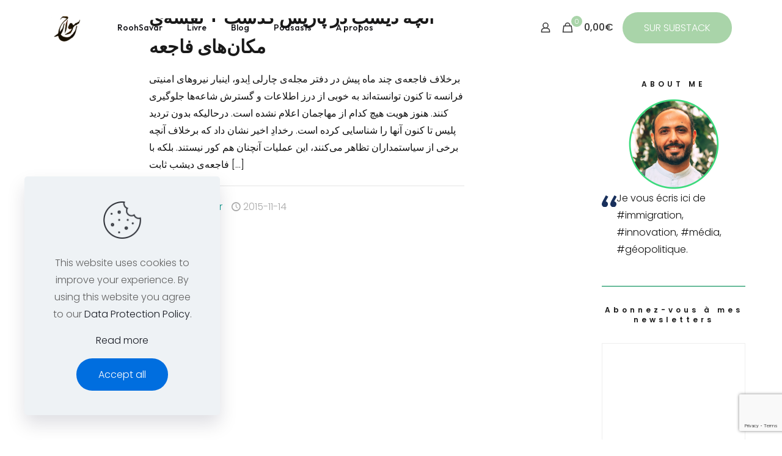

--- FILE ---
content_type: text/html; charset=utf-8
request_url: https://www.google.com/recaptcha/api2/anchor?ar=1&k=6Ld0mv0bAAAAANJsA3k-Qk1PFyHo744myg44Mqe7&co=aHR0cHM6Ly93d3cucm9vaHNhdmFyLmNvbTo0NDM.&hl=en&v=PoyoqOPhxBO7pBk68S4YbpHZ&size=invisible&anchor-ms=20000&execute-ms=30000&cb=64x8m21xiidv
body_size: 48799
content:
<!DOCTYPE HTML><html dir="ltr" lang="en"><head><meta http-equiv="Content-Type" content="text/html; charset=UTF-8">
<meta http-equiv="X-UA-Compatible" content="IE=edge">
<title>reCAPTCHA</title>
<style type="text/css">
/* cyrillic-ext */
@font-face {
  font-family: 'Roboto';
  font-style: normal;
  font-weight: 400;
  font-stretch: 100%;
  src: url(//fonts.gstatic.com/s/roboto/v48/KFO7CnqEu92Fr1ME7kSn66aGLdTylUAMa3GUBHMdazTgWw.woff2) format('woff2');
  unicode-range: U+0460-052F, U+1C80-1C8A, U+20B4, U+2DE0-2DFF, U+A640-A69F, U+FE2E-FE2F;
}
/* cyrillic */
@font-face {
  font-family: 'Roboto';
  font-style: normal;
  font-weight: 400;
  font-stretch: 100%;
  src: url(//fonts.gstatic.com/s/roboto/v48/KFO7CnqEu92Fr1ME7kSn66aGLdTylUAMa3iUBHMdazTgWw.woff2) format('woff2');
  unicode-range: U+0301, U+0400-045F, U+0490-0491, U+04B0-04B1, U+2116;
}
/* greek-ext */
@font-face {
  font-family: 'Roboto';
  font-style: normal;
  font-weight: 400;
  font-stretch: 100%;
  src: url(//fonts.gstatic.com/s/roboto/v48/KFO7CnqEu92Fr1ME7kSn66aGLdTylUAMa3CUBHMdazTgWw.woff2) format('woff2');
  unicode-range: U+1F00-1FFF;
}
/* greek */
@font-face {
  font-family: 'Roboto';
  font-style: normal;
  font-weight: 400;
  font-stretch: 100%;
  src: url(//fonts.gstatic.com/s/roboto/v48/KFO7CnqEu92Fr1ME7kSn66aGLdTylUAMa3-UBHMdazTgWw.woff2) format('woff2');
  unicode-range: U+0370-0377, U+037A-037F, U+0384-038A, U+038C, U+038E-03A1, U+03A3-03FF;
}
/* math */
@font-face {
  font-family: 'Roboto';
  font-style: normal;
  font-weight: 400;
  font-stretch: 100%;
  src: url(//fonts.gstatic.com/s/roboto/v48/KFO7CnqEu92Fr1ME7kSn66aGLdTylUAMawCUBHMdazTgWw.woff2) format('woff2');
  unicode-range: U+0302-0303, U+0305, U+0307-0308, U+0310, U+0312, U+0315, U+031A, U+0326-0327, U+032C, U+032F-0330, U+0332-0333, U+0338, U+033A, U+0346, U+034D, U+0391-03A1, U+03A3-03A9, U+03B1-03C9, U+03D1, U+03D5-03D6, U+03F0-03F1, U+03F4-03F5, U+2016-2017, U+2034-2038, U+203C, U+2040, U+2043, U+2047, U+2050, U+2057, U+205F, U+2070-2071, U+2074-208E, U+2090-209C, U+20D0-20DC, U+20E1, U+20E5-20EF, U+2100-2112, U+2114-2115, U+2117-2121, U+2123-214F, U+2190, U+2192, U+2194-21AE, U+21B0-21E5, U+21F1-21F2, U+21F4-2211, U+2213-2214, U+2216-22FF, U+2308-230B, U+2310, U+2319, U+231C-2321, U+2336-237A, U+237C, U+2395, U+239B-23B7, U+23D0, U+23DC-23E1, U+2474-2475, U+25AF, U+25B3, U+25B7, U+25BD, U+25C1, U+25CA, U+25CC, U+25FB, U+266D-266F, U+27C0-27FF, U+2900-2AFF, U+2B0E-2B11, U+2B30-2B4C, U+2BFE, U+3030, U+FF5B, U+FF5D, U+1D400-1D7FF, U+1EE00-1EEFF;
}
/* symbols */
@font-face {
  font-family: 'Roboto';
  font-style: normal;
  font-weight: 400;
  font-stretch: 100%;
  src: url(//fonts.gstatic.com/s/roboto/v48/KFO7CnqEu92Fr1ME7kSn66aGLdTylUAMaxKUBHMdazTgWw.woff2) format('woff2');
  unicode-range: U+0001-000C, U+000E-001F, U+007F-009F, U+20DD-20E0, U+20E2-20E4, U+2150-218F, U+2190, U+2192, U+2194-2199, U+21AF, U+21E6-21F0, U+21F3, U+2218-2219, U+2299, U+22C4-22C6, U+2300-243F, U+2440-244A, U+2460-24FF, U+25A0-27BF, U+2800-28FF, U+2921-2922, U+2981, U+29BF, U+29EB, U+2B00-2BFF, U+4DC0-4DFF, U+FFF9-FFFB, U+10140-1018E, U+10190-1019C, U+101A0, U+101D0-101FD, U+102E0-102FB, U+10E60-10E7E, U+1D2C0-1D2D3, U+1D2E0-1D37F, U+1F000-1F0FF, U+1F100-1F1AD, U+1F1E6-1F1FF, U+1F30D-1F30F, U+1F315, U+1F31C, U+1F31E, U+1F320-1F32C, U+1F336, U+1F378, U+1F37D, U+1F382, U+1F393-1F39F, U+1F3A7-1F3A8, U+1F3AC-1F3AF, U+1F3C2, U+1F3C4-1F3C6, U+1F3CA-1F3CE, U+1F3D4-1F3E0, U+1F3ED, U+1F3F1-1F3F3, U+1F3F5-1F3F7, U+1F408, U+1F415, U+1F41F, U+1F426, U+1F43F, U+1F441-1F442, U+1F444, U+1F446-1F449, U+1F44C-1F44E, U+1F453, U+1F46A, U+1F47D, U+1F4A3, U+1F4B0, U+1F4B3, U+1F4B9, U+1F4BB, U+1F4BF, U+1F4C8-1F4CB, U+1F4D6, U+1F4DA, U+1F4DF, U+1F4E3-1F4E6, U+1F4EA-1F4ED, U+1F4F7, U+1F4F9-1F4FB, U+1F4FD-1F4FE, U+1F503, U+1F507-1F50B, U+1F50D, U+1F512-1F513, U+1F53E-1F54A, U+1F54F-1F5FA, U+1F610, U+1F650-1F67F, U+1F687, U+1F68D, U+1F691, U+1F694, U+1F698, U+1F6AD, U+1F6B2, U+1F6B9-1F6BA, U+1F6BC, U+1F6C6-1F6CF, U+1F6D3-1F6D7, U+1F6E0-1F6EA, U+1F6F0-1F6F3, U+1F6F7-1F6FC, U+1F700-1F7FF, U+1F800-1F80B, U+1F810-1F847, U+1F850-1F859, U+1F860-1F887, U+1F890-1F8AD, U+1F8B0-1F8BB, U+1F8C0-1F8C1, U+1F900-1F90B, U+1F93B, U+1F946, U+1F984, U+1F996, U+1F9E9, U+1FA00-1FA6F, U+1FA70-1FA7C, U+1FA80-1FA89, U+1FA8F-1FAC6, U+1FACE-1FADC, U+1FADF-1FAE9, U+1FAF0-1FAF8, U+1FB00-1FBFF;
}
/* vietnamese */
@font-face {
  font-family: 'Roboto';
  font-style: normal;
  font-weight: 400;
  font-stretch: 100%;
  src: url(//fonts.gstatic.com/s/roboto/v48/KFO7CnqEu92Fr1ME7kSn66aGLdTylUAMa3OUBHMdazTgWw.woff2) format('woff2');
  unicode-range: U+0102-0103, U+0110-0111, U+0128-0129, U+0168-0169, U+01A0-01A1, U+01AF-01B0, U+0300-0301, U+0303-0304, U+0308-0309, U+0323, U+0329, U+1EA0-1EF9, U+20AB;
}
/* latin-ext */
@font-face {
  font-family: 'Roboto';
  font-style: normal;
  font-weight: 400;
  font-stretch: 100%;
  src: url(//fonts.gstatic.com/s/roboto/v48/KFO7CnqEu92Fr1ME7kSn66aGLdTylUAMa3KUBHMdazTgWw.woff2) format('woff2');
  unicode-range: U+0100-02BA, U+02BD-02C5, U+02C7-02CC, U+02CE-02D7, U+02DD-02FF, U+0304, U+0308, U+0329, U+1D00-1DBF, U+1E00-1E9F, U+1EF2-1EFF, U+2020, U+20A0-20AB, U+20AD-20C0, U+2113, U+2C60-2C7F, U+A720-A7FF;
}
/* latin */
@font-face {
  font-family: 'Roboto';
  font-style: normal;
  font-weight: 400;
  font-stretch: 100%;
  src: url(//fonts.gstatic.com/s/roboto/v48/KFO7CnqEu92Fr1ME7kSn66aGLdTylUAMa3yUBHMdazQ.woff2) format('woff2');
  unicode-range: U+0000-00FF, U+0131, U+0152-0153, U+02BB-02BC, U+02C6, U+02DA, U+02DC, U+0304, U+0308, U+0329, U+2000-206F, U+20AC, U+2122, U+2191, U+2193, U+2212, U+2215, U+FEFF, U+FFFD;
}
/* cyrillic-ext */
@font-face {
  font-family: 'Roboto';
  font-style: normal;
  font-weight: 500;
  font-stretch: 100%;
  src: url(//fonts.gstatic.com/s/roboto/v48/KFO7CnqEu92Fr1ME7kSn66aGLdTylUAMa3GUBHMdazTgWw.woff2) format('woff2');
  unicode-range: U+0460-052F, U+1C80-1C8A, U+20B4, U+2DE0-2DFF, U+A640-A69F, U+FE2E-FE2F;
}
/* cyrillic */
@font-face {
  font-family: 'Roboto';
  font-style: normal;
  font-weight: 500;
  font-stretch: 100%;
  src: url(//fonts.gstatic.com/s/roboto/v48/KFO7CnqEu92Fr1ME7kSn66aGLdTylUAMa3iUBHMdazTgWw.woff2) format('woff2');
  unicode-range: U+0301, U+0400-045F, U+0490-0491, U+04B0-04B1, U+2116;
}
/* greek-ext */
@font-face {
  font-family: 'Roboto';
  font-style: normal;
  font-weight: 500;
  font-stretch: 100%;
  src: url(//fonts.gstatic.com/s/roboto/v48/KFO7CnqEu92Fr1ME7kSn66aGLdTylUAMa3CUBHMdazTgWw.woff2) format('woff2');
  unicode-range: U+1F00-1FFF;
}
/* greek */
@font-face {
  font-family: 'Roboto';
  font-style: normal;
  font-weight: 500;
  font-stretch: 100%;
  src: url(//fonts.gstatic.com/s/roboto/v48/KFO7CnqEu92Fr1ME7kSn66aGLdTylUAMa3-UBHMdazTgWw.woff2) format('woff2');
  unicode-range: U+0370-0377, U+037A-037F, U+0384-038A, U+038C, U+038E-03A1, U+03A3-03FF;
}
/* math */
@font-face {
  font-family: 'Roboto';
  font-style: normal;
  font-weight: 500;
  font-stretch: 100%;
  src: url(//fonts.gstatic.com/s/roboto/v48/KFO7CnqEu92Fr1ME7kSn66aGLdTylUAMawCUBHMdazTgWw.woff2) format('woff2');
  unicode-range: U+0302-0303, U+0305, U+0307-0308, U+0310, U+0312, U+0315, U+031A, U+0326-0327, U+032C, U+032F-0330, U+0332-0333, U+0338, U+033A, U+0346, U+034D, U+0391-03A1, U+03A3-03A9, U+03B1-03C9, U+03D1, U+03D5-03D6, U+03F0-03F1, U+03F4-03F5, U+2016-2017, U+2034-2038, U+203C, U+2040, U+2043, U+2047, U+2050, U+2057, U+205F, U+2070-2071, U+2074-208E, U+2090-209C, U+20D0-20DC, U+20E1, U+20E5-20EF, U+2100-2112, U+2114-2115, U+2117-2121, U+2123-214F, U+2190, U+2192, U+2194-21AE, U+21B0-21E5, U+21F1-21F2, U+21F4-2211, U+2213-2214, U+2216-22FF, U+2308-230B, U+2310, U+2319, U+231C-2321, U+2336-237A, U+237C, U+2395, U+239B-23B7, U+23D0, U+23DC-23E1, U+2474-2475, U+25AF, U+25B3, U+25B7, U+25BD, U+25C1, U+25CA, U+25CC, U+25FB, U+266D-266F, U+27C0-27FF, U+2900-2AFF, U+2B0E-2B11, U+2B30-2B4C, U+2BFE, U+3030, U+FF5B, U+FF5D, U+1D400-1D7FF, U+1EE00-1EEFF;
}
/* symbols */
@font-face {
  font-family: 'Roboto';
  font-style: normal;
  font-weight: 500;
  font-stretch: 100%;
  src: url(//fonts.gstatic.com/s/roboto/v48/KFO7CnqEu92Fr1ME7kSn66aGLdTylUAMaxKUBHMdazTgWw.woff2) format('woff2');
  unicode-range: U+0001-000C, U+000E-001F, U+007F-009F, U+20DD-20E0, U+20E2-20E4, U+2150-218F, U+2190, U+2192, U+2194-2199, U+21AF, U+21E6-21F0, U+21F3, U+2218-2219, U+2299, U+22C4-22C6, U+2300-243F, U+2440-244A, U+2460-24FF, U+25A0-27BF, U+2800-28FF, U+2921-2922, U+2981, U+29BF, U+29EB, U+2B00-2BFF, U+4DC0-4DFF, U+FFF9-FFFB, U+10140-1018E, U+10190-1019C, U+101A0, U+101D0-101FD, U+102E0-102FB, U+10E60-10E7E, U+1D2C0-1D2D3, U+1D2E0-1D37F, U+1F000-1F0FF, U+1F100-1F1AD, U+1F1E6-1F1FF, U+1F30D-1F30F, U+1F315, U+1F31C, U+1F31E, U+1F320-1F32C, U+1F336, U+1F378, U+1F37D, U+1F382, U+1F393-1F39F, U+1F3A7-1F3A8, U+1F3AC-1F3AF, U+1F3C2, U+1F3C4-1F3C6, U+1F3CA-1F3CE, U+1F3D4-1F3E0, U+1F3ED, U+1F3F1-1F3F3, U+1F3F5-1F3F7, U+1F408, U+1F415, U+1F41F, U+1F426, U+1F43F, U+1F441-1F442, U+1F444, U+1F446-1F449, U+1F44C-1F44E, U+1F453, U+1F46A, U+1F47D, U+1F4A3, U+1F4B0, U+1F4B3, U+1F4B9, U+1F4BB, U+1F4BF, U+1F4C8-1F4CB, U+1F4D6, U+1F4DA, U+1F4DF, U+1F4E3-1F4E6, U+1F4EA-1F4ED, U+1F4F7, U+1F4F9-1F4FB, U+1F4FD-1F4FE, U+1F503, U+1F507-1F50B, U+1F50D, U+1F512-1F513, U+1F53E-1F54A, U+1F54F-1F5FA, U+1F610, U+1F650-1F67F, U+1F687, U+1F68D, U+1F691, U+1F694, U+1F698, U+1F6AD, U+1F6B2, U+1F6B9-1F6BA, U+1F6BC, U+1F6C6-1F6CF, U+1F6D3-1F6D7, U+1F6E0-1F6EA, U+1F6F0-1F6F3, U+1F6F7-1F6FC, U+1F700-1F7FF, U+1F800-1F80B, U+1F810-1F847, U+1F850-1F859, U+1F860-1F887, U+1F890-1F8AD, U+1F8B0-1F8BB, U+1F8C0-1F8C1, U+1F900-1F90B, U+1F93B, U+1F946, U+1F984, U+1F996, U+1F9E9, U+1FA00-1FA6F, U+1FA70-1FA7C, U+1FA80-1FA89, U+1FA8F-1FAC6, U+1FACE-1FADC, U+1FADF-1FAE9, U+1FAF0-1FAF8, U+1FB00-1FBFF;
}
/* vietnamese */
@font-face {
  font-family: 'Roboto';
  font-style: normal;
  font-weight: 500;
  font-stretch: 100%;
  src: url(//fonts.gstatic.com/s/roboto/v48/KFO7CnqEu92Fr1ME7kSn66aGLdTylUAMa3OUBHMdazTgWw.woff2) format('woff2');
  unicode-range: U+0102-0103, U+0110-0111, U+0128-0129, U+0168-0169, U+01A0-01A1, U+01AF-01B0, U+0300-0301, U+0303-0304, U+0308-0309, U+0323, U+0329, U+1EA0-1EF9, U+20AB;
}
/* latin-ext */
@font-face {
  font-family: 'Roboto';
  font-style: normal;
  font-weight: 500;
  font-stretch: 100%;
  src: url(//fonts.gstatic.com/s/roboto/v48/KFO7CnqEu92Fr1ME7kSn66aGLdTylUAMa3KUBHMdazTgWw.woff2) format('woff2');
  unicode-range: U+0100-02BA, U+02BD-02C5, U+02C7-02CC, U+02CE-02D7, U+02DD-02FF, U+0304, U+0308, U+0329, U+1D00-1DBF, U+1E00-1E9F, U+1EF2-1EFF, U+2020, U+20A0-20AB, U+20AD-20C0, U+2113, U+2C60-2C7F, U+A720-A7FF;
}
/* latin */
@font-face {
  font-family: 'Roboto';
  font-style: normal;
  font-weight: 500;
  font-stretch: 100%;
  src: url(//fonts.gstatic.com/s/roboto/v48/KFO7CnqEu92Fr1ME7kSn66aGLdTylUAMa3yUBHMdazQ.woff2) format('woff2');
  unicode-range: U+0000-00FF, U+0131, U+0152-0153, U+02BB-02BC, U+02C6, U+02DA, U+02DC, U+0304, U+0308, U+0329, U+2000-206F, U+20AC, U+2122, U+2191, U+2193, U+2212, U+2215, U+FEFF, U+FFFD;
}
/* cyrillic-ext */
@font-face {
  font-family: 'Roboto';
  font-style: normal;
  font-weight: 900;
  font-stretch: 100%;
  src: url(//fonts.gstatic.com/s/roboto/v48/KFO7CnqEu92Fr1ME7kSn66aGLdTylUAMa3GUBHMdazTgWw.woff2) format('woff2');
  unicode-range: U+0460-052F, U+1C80-1C8A, U+20B4, U+2DE0-2DFF, U+A640-A69F, U+FE2E-FE2F;
}
/* cyrillic */
@font-face {
  font-family: 'Roboto';
  font-style: normal;
  font-weight: 900;
  font-stretch: 100%;
  src: url(//fonts.gstatic.com/s/roboto/v48/KFO7CnqEu92Fr1ME7kSn66aGLdTylUAMa3iUBHMdazTgWw.woff2) format('woff2');
  unicode-range: U+0301, U+0400-045F, U+0490-0491, U+04B0-04B1, U+2116;
}
/* greek-ext */
@font-face {
  font-family: 'Roboto';
  font-style: normal;
  font-weight: 900;
  font-stretch: 100%;
  src: url(//fonts.gstatic.com/s/roboto/v48/KFO7CnqEu92Fr1ME7kSn66aGLdTylUAMa3CUBHMdazTgWw.woff2) format('woff2');
  unicode-range: U+1F00-1FFF;
}
/* greek */
@font-face {
  font-family: 'Roboto';
  font-style: normal;
  font-weight: 900;
  font-stretch: 100%;
  src: url(//fonts.gstatic.com/s/roboto/v48/KFO7CnqEu92Fr1ME7kSn66aGLdTylUAMa3-UBHMdazTgWw.woff2) format('woff2');
  unicode-range: U+0370-0377, U+037A-037F, U+0384-038A, U+038C, U+038E-03A1, U+03A3-03FF;
}
/* math */
@font-face {
  font-family: 'Roboto';
  font-style: normal;
  font-weight: 900;
  font-stretch: 100%;
  src: url(//fonts.gstatic.com/s/roboto/v48/KFO7CnqEu92Fr1ME7kSn66aGLdTylUAMawCUBHMdazTgWw.woff2) format('woff2');
  unicode-range: U+0302-0303, U+0305, U+0307-0308, U+0310, U+0312, U+0315, U+031A, U+0326-0327, U+032C, U+032F-0330, U+0332-0333, U+0338, U+033A, U+0346, U+034D, U+0391-03A1, U+03A3-03A9, U+03B1-03C9, U+03D1, U+03D5-03D6, U+03F0-03F1, U+03F4-03F5, U+2016-2017, U+2034-2038, U+203C, U+2040, U+2043, U+2047, U+2050, U+2057, U+205F, U+2070-2071, U+2074-208E, U+2090-209C, U+20D0-20DC, U+20E1, U+20E5-20EF, U+2100-2112, U+2114-2115, U+2117-2121, U+2123-214F, U+2190, U+2192, U+2194-21AE, U+21B0-21E5, U+21F1-21F2, U+21F4-2211, U+2213-2214, U+2216-22FF, U+2308-230B, U+2310, U+2319, U+231C-2321, U+2336-237A, U+237C, U+2395, U+239B-23B7, U+23D0, U+23DC-23E1, U+2474-2475, U+25AF, U+25B3, U+25B7, U+25BD, U+25C1, U+25CA, U+25CC, U+25FB, U+266D-266F, U+27C0-27FF, U+2900-2AFF, U+2B0E-2B11, U+2B30-2B4C, U+2BFE, U+3030, U+FF5B, U+FF5D, U+1D400-1D7FF, U+1EE00-1EEFF;
}
/* symbols */
@font-face {
  font-family: 'Roboto';
  font-style: normal;
  font-weight: 900;
  font-stretch: 100%;
  src: url(//fonts.gstatic.com/s/roboto/v48/KFO7CnqEu92Fr1ME7kSn66aGLdTylUAMaxKUBHMdazTgWw.woff2) format('woff2');
  unicode-range: U+0001-000C, U+000E-001F, U+007F-009F, U+20DD-20E0, U+20E2-20E4, U+2150-218F, U+2190, U+2192, U+2194-2199, U+21AF, U+21E6-21F0, U+21F3, U+2218-2219, U+2299, U+22C4-22C6, U+2300-243F, U+2440-244A, U+2460-24FF, U+25A0-27BF, U+2800-28FF, U+2921-2922, U+2981, U+29BF, U+29EB, U+2B00-2BFF, U+4DC0-4DFF, U+FFF9-FFFB, U+10140-1018E, U+10190-1019C, U+101A0, U+101D0-101FD, U+102E0-102FB, U+10E60-10E7E, U+1D2C0-1D2D3, U+1D2E0-1D37F, U+1F000-1F0FF, U+1F100-1F1AD, U+1F1E6-1F1FF, U+1F30D-1F30F, U+1F315, U+1F31C, U+1F31E, U+1F320-1F32C, U+1F336, U+1F378, U+1F37D, U+1F382, U+1F393-1F39F, U+1F3A7-1F3A8, U+1F3AC-1F3AF, U+1F3C2, U+1F3C4-1F3C6, U+1F3CA-1F3CE, U+1F3D4-1F3E0, U+1F3ED, U+1F3F1-1F3F3, U+1F3F5-1F3F7, U+1F408, U+1F415, U+1F41F, U+1F426, U+1F43F, U+1F441-1F442, U+1F444, U+1F446-1F449, U+1F44C-1F44E, U+1F453, U+1F46A, U+1F47D, U+1F4A3, U+1F4B0, U+1F4B3, U+1F4B9, U+1F4BB, U+1F4BF, U+1F4C8-1F4CB, U+1F4D6, U+1F4DA, U+1F4DF, U+1F4E3-1F4E6, U+1F4EA-1F4ED, U+1F4F7, U+1F4F9-1F4FB, U+1F4FD-1F4FE, U+1F503, U+1F507-1F50B, U+1F50D, U+1F512-1F513, U+1F53E-1F54A, U+1F54F-1F5FA, U+1F610, U+1F650-1F67F, U+1F687, U+1F68D, U+1F691, U+1F694, U+1F698, U+1F6AD, U+1F6B2, U+1F6B9-1F6BA, U+1F6BC, U+1F6C6-1F6CF, U+1F6D3-1F6D7, U+1F6E0-1F6EA, U+1F6F0-1F6F3, U+1F6F7-1F6FC, U+1F700-1F7FF, U+1F800-1F80B, U+1F810-1F847, U+1F850-1F859, U+1F860-1F887, U+1F890-1F8AD, U+1F8B0-1F8BB, U+1F8C0-1F8C1, U+1F900-1F90B, U+1F93B, U+1F946, U+1F984, U+1F996, U+1F9E9, U+1FA00-1FA6F, U+1FA70-1FA7C, U+1FA80-1FA89, U+1FA8F-1FAC6, U+1FACE-1FADC, U+1FADF-1FAE9, U+1FAF0-1FAF8, U+1FB00-1FBFF;
}
/* vietnamese */
@font-face {
  font-family: 'Roboto';
  font-style: normal;
  font-weight: 900;
  font-stretch: 100%;
  src: url(//fonts.gstatic.com/s/roboto/v48/KFO7CnqEu92Fr1ME7kSn66aGLdTylUAMa3OUBHMdazTgWw.woff2) format('woff2');
  unicode-range: U+0102-0103, U+0110-0111, U+0128-0129, U+0168-0169, U+01A0-01A1, U+01AF-01B0, U+0300-0301, U+0303-0304, U+0308-0309, U+0323, U+0329, U+1EA0-1EF9, U+20AB;
}
/* latin-ext */
@font-face {
  font-family: 'Roboto';
  font-style: normal;
  font-weight: 900;
  font-stretch: 100%;
  src: url(//fonts.gstatic.com/s/roboto/v48/KFO7CnqEu92Fr1ME7kSn66aGLdTylUAMa3KUBHMdazTgWw.woff2) format('woff2');
  unicode-range: U+0100-02BA, U+02BD-02C5, U+02C7-02CC, U+02CE-02D7, U+02DD-02FF, U+0304, U+0308, U+0329, U+1D00-1DBF, U+1E00-1E9F, U+1EF2-1EFF, U+2020, U+20A0-20AB, U+20AD-20C0, U+2113, U+2C60-2C7F, U+A720-A7FF;
}
/* latin */
@font-face {
  font-family: 'Roboto';
  font-style: normal;
  font-weight: 900;
  font-stretch: 100%;
  src: url(//fonts.gstatic.com/s/roboto/v48/KFO7CnqEu92Fr1ME7kSn66aGLdTylUAMa3yUBHMdazQ.woff2) format('woff2');
  unicode-range: U+0000-00FF, U+0131, U+0152-0153, U+02BB-02BC, U+02C6, U+02DA, U+02DC, U+0304, U+0308, U+0329, U+2000-206F, U+20AC, U+2122, U+2191, U+2193, U+2212, U+2215, U+FEFF, U+FFFD;
}

</style>
<link rel="stylesheet" type="text/css" href="https://www.gstatic.com/recaptcha/releases/PoyoqOPhxBO7pBk68S4YbpHZ/styles__ltr.css">
<script nonce="UfgX-kizJSgP9TPcXcxCEA" type="text/javascript">window['__recaptcha_api'] = 'https://www.google.com/recaptcha/api2/';</script>
<script type="text/javascript" src="https://www.gstatic.com/recaptcha/releases/PoyoqOPhxBO7pBk68S4YbpHZ/recaptcha__en.js" nonce="UfgX-kizJSgP9TPcXcxCEA">
      
    </script></head>
<body><div id="rc-anchor-alert" class="rc-anchor-alert"></div>
<input type="hidden" id="recaptcha-token" value="[base64]">
<script type="text/javascript" nonce="UfgX-kizJSgP9TPcXcxCEA">
      recaptcha.anchor.Main.init("[\x22ainput\x22,[\x22bgdata\x22,\x22\x22,\[base64]/[base64]/[base64]/KE4oMTI0LHYsdi5HKSxMWihsLHYpKTpOKDEyNCx2LGwpLFYpLHYpLFQpKSxGKDE3MSx2KX0scjc9ZnVuY3Rpb24obCl7cmV0dXJuIGx9LEM9ZnVuY3Rpb24obCxWLHYpe04odixsLFYpLFZbYWtdPTI3OTZ9LG49ZnVuY3Rpb24obCxWKXtWLlg9KChWLlg/[base64]/[base64]/[base64]/[base64]/[base64]/[base64]/[base64]/[base64]/[base64]/[base64]/[base64]\\u003d\x22,\[base64]\\u003d\x22,\x22MTbDv3Ehwq06w5bCtRtQX8KbZQx0woZQLcO7w7QWw5PCgGA1wrTDjcOnBgDDvwnDvHxiwrEHEMKKw48zwr3CscOLw57CuDR/[base64]/CssOBTgLDkSBIBcKrw7nCtRpLVX/[base64]/Di2Aww4pLHSIrUChowrFhw4PCvwLDsxXCp0t3w7A2wpA3w51VX8KoD33DlkjDqcKYwo5HKElowq/[base64]/CusKXw6kNPMOYVVhCfiHDt8OLwrtJM2PCsMKywppAaCNgwo8+LH7DpwHCk1kBw4rDnlfCoMKcIsKKw409w60mRjA+aTV3w5LDig1Bw57CghzCnxpfWzvCl8OGcU7CqMODWMOzwpINwpnCkUxJwoASw5JYw6HCpsOmX3/Ch8KEw4vDhDvDoMOHw4vDgMKOTsKRw7fDpgApOsOBw5ZjFlYPwprDiwTDqTcJAkDClBnCgVhAPsOKNwEywrM/w6tdwqTCqwfDmgHCr8OcaHx0d8O/[base64]/Dp1XDlcOqwrs3w7LDvMKSPcK0B8OaOxHCpxAOw5HCsMOzwqvDjcOeDcO3GAo1woV7N2DDj8OBwp9sw7LDtnfDpzLCpMKNdsObw7Qpw6l8RGTCuUfDqidwLzrCtFXCocK3MQ/DuQNRw43Cm8Oiw5TCs1JNw7xRPmTCqRBzwoDDp8OyBMObTQVrAm/[base64]/DssKWJMOXw6PDo8KxdVbCiMOFw5TDgcKbwqtfJ8OJwqzCtlnDlwvCrMOyw4PDs17DhVA0LGgaw7UqMcOMNMOcwodcwrgDwoHDosOsw5QFw5fDvmkpw5MXYsKALy/DvHsGw7lWwrBqfy/DkDwOwpg5VsOiwqArLcO3wo8hw6RlR8KiRFQxesK6QcKoJ2Qqw7MiRXPDh8OBA8Kqw6vCqBvDgWPCj8KYw4/Dhl91MsOYw4rDrsOjUsOIwotTwrjDrcKTbsOJXcOdw4LDsMOoNGo8wqcqC8KyHsK0w5XDgcK6GBJ2VcKHRcOow4wSw6/DgsKhIsKuasK5QkXDvMK0wpR2VsKAIRBiDMOKw4V4wqwuXcO+OsOywqh4wqgEw7TCjcOwfQrDrMOzwpE/DDrDksOSMMOiZ3PCi0/CsMObbG0sNMKWLMKALAg1YMO7BcOQEcKUIsODFyJEHUkBXcOTHSQ+fTXConk2w598VVpYW8OiHkbCoWsAw41Lw4ICcGhhwp3Cu8KQbDNFwq19woh3w6bDrGTDgV3DncOfXQzCuzjClMOGK8O/w65MX8O2BT/[base64]/CpTDDmT/DvRcqLEkxXHB9w4MUwozDmhPDvcKKD10CZ3zDgsOrw7Yqw4JuTwbCv8OewpzDk8KFw6DChTfDgsOMw6w4wrzDgsKDw4hTJQvDr8KhasKdHcKjdsKCDMKSW8KcaRl1eh3CkmXCosO3akrCkcKkw5DCsMOzw7rCpT/CvSM8w4XCgFo1cA/DvzgQw7bCuG7Duy8GYirCmQNTJ8KRw4kZf3jCjcOwEMO8wrTDi8KEwp/CvsOLwow0wqt7w4rCkwsoOUUOBMK/woZIw5lrwq81w6rCk8KIAsKIC8OAUUBCWm8CwpB2MMKLIsOKUcO/w7l1w4Zqw5XClwtJfsO6w6PCl8O3wpgtwo3ClGzDpMOMQMKxIl0lc2bChsOdw5rDs8Kdwo7CiSHDhUwywpRcd8KOwrbDghbCosKSTsKheybDh8O6Jxhdwq7DmsOyWUHDgDkGwoHDqVIKI31UI2Bfw6dTZz4bwqrCpCwTc0nDuwnCqsKhwrQxw6/[base64]/[base64]/[base64]/Drn3CoXbDo8OQMTrCjsKHV2nDlsOAEsKcacKaLMO7wobDmhTDqMO0wo8PHMK8KsOmOlsQVsOgw4DCkMKcw54ZwqXDlTzCgsObGAzDhsK2V21hwpTDocK8wqYWwrjCtC/CpMO6wr9FwofCkcKBKMOdw78adgQlM3PDjMKFNsKPwpjCkl3Dr8Kgwq/CtcKVwozDqxJ5OwDCllXCj1EiWTlNwqxwXsK3FQpNw43CpD/DknnCvcKhCMKuwrQSZcO/wrTDo37CvhFdw73Co8K7JVE1wonDsU5CW8O3LW7DicORBcOiwr0fwpcywowRw6rDizjDnsKZwrE2wo3Cl8KUw7oJXivCvnvChsOlw6RYwqnCtmfCmMKEwqPCuz1DRMKSwo1cw5Maw7ZKWlPDp31IcjnChMOGwqvCoEd/wqgYw58XwqrCpMKlScKWI3XDvcO1w7XDscO2K8KYbxjDhTB1OMKGLiVgw6HDhlTDlMO8wp5sIioew6wlwrHCkMOCwpzDqMKpw6oLAcOdwotmwprDtsO8OMK/[base64]/[base64]/Cs3Q5IMOOaMOMXg/ChEXChz9ndicVwokdw6MMwopcwrxtw4bChcK0fcKdwoDCnzxcwr80wr/DmgluwpNgw6rCqMKqBhrCn0NEfcOVwqZfw7sqw7LCsGHDt8KDw6sfOx1/[base64]/ClsOHwoXDl8KEwo/DogDDmcK8w6HCnWAqGE0QZQRyTMKDAUw4RShmbiDCtTfDjGpxw4nDjS0BJ8Ogw7AywrzCtTXCmRfCtsKvwqY4MncWEMKLdxbCmcOwGQLDm8KEwotOwrQiHcO2w5A7UMOyaAtOQcOGwrjDiz95w7PChhfDv0/CnHLDgMOlwr57w4/CjSnDiwJ/w4AawqzDpMOiwqktLH7DjMKGeRFoTWNrwp5oI1vCk8O/fsK5P3xDwohFwqxcOMKYV8Ozw7fDgsKHw63DijM5UcK6AnvChk4KCRctwotgBUwRUMKqH0xraGhuUG1eSC4XMcOQA1txwobCvVLDusK4w5k2w5DDgkXDuHJ5V8KAw7/[base64]/JcOuOh1ML8OvwpPCrBtQw6bDj2YSwpBcw4DCtGBrasKHGcOLTsOJZ8Olw7YECsKAPS/DrsONbsKzw5EeSU3DicKfw77DoyXDqWUEbX1hGXMLw4/[base64]/CpWYfw6IqScO2M03Cq1HDuxbCjcKtN8OTwqp8VcOdMsOiAcOYCsK7QFrCnjBfTcKBR8KmVz8FwozDscOwwoI2DcKgbFnDtMOKw6/CvQEqYsOnw7dcwqAAw4TClUkmTMKfwqNmP8OewosOCBx2w4vChsKdEcKFwp3DisKsJ8KPHCHDsMOYwrJuwrLDuMKCwoLDk8K/Y8OnFgQZw7JKY8KUO8OSRT8qwqFyGR3DvWQEFWZ4w6jCscKVw6dnw6/Dk8KgQjzCmX/CkcOMN8Kuw4LClDTDlMOuOMOtCMKJVFd/w6wLG8KMJsO9GsKdw5LDmgPDjMKRwpk0DsOiEVzDo15/wpUORMOLIyFfUMKMwrp/fnXCj1PDvnrChwHCt2pow6wkw67DnAPCpg8nwol4w7/CmRvCrsO5eVLCggnDjsO7wpDDk8ONM33CkMK2w4Ewwp3Do8KXw7vDgxJxHCosw5tWw6ECASPCqRorw4TCn8OyDR5eGMKxworChVcSwrhQc8OowrwSY2jCkE7DgcOoZMK5TgoqFMKSwqwJwqfCgSBEJGQWPmQ8wo/DvwhlwoY7woceD1fDvsOJwqXCrwcZb8KvEsKgwpsxPHxwwpUWBsOfTcKzfClUPzTDlcKBwozCv8KmUMOhw4HCpy4Fwp/DrcKHSMKAwrFkwofDgAELwp3CqsOeYcO5B8KkwpLCm8KpIMOHwq5tw6fDt8KJQSo6wpXCmCVCw5NcLUAcwqrDkgnCglzDhcOzWx3DnMO+e1xlUz0swrUYK0MOXsOzdGp9KV87L01EOMOQPcOoKcKsEMK2w7oXQcOGBcOPfEbDk8OxVhDChB/[base64]/DsHvDmhNWw5MZJMKqwqxmElwQw6DCtVNpTRbDuQLClMKrV3t9w7XClgXCgy8vw7Vbw5TCi8OQw6M7TMK5OcOCRsKfwrtwwqzCj0VNPcKkOMO/w53CgMKgw5TDrcK3fsK1w6zCvsODw5bCoMKIw6YAwqx1TiRrOsKjw5nCgcOdBVRGOGoFw44NATjCrcO7JcOUw4DCqMOMw6HDoMOGJ8OLOSLDkMKjOcOPTQLDgMKywowkw4rDvsOSwrXDoyrDjy/Dl8KrbH3DgmbDqgwmwpfCtMK2wr86wpjDjcKUU8Ohw77Ct8Ksw6lkVsO0w6jDryHDtXDDmgzDgRbDnsOqUMKXwp/Dp8OswqLDg8O8w4jDqGnCvsO8LcOKLTnCk8O0HMK7w4kFGFpUFsKjfMKkaQcqWVvDpMK2wqvCucOTwqETwpwaIgzChWLDkE7CqcOqwprDpQ5Kw5d8CGZqw7nCsSnCqz89J3LDgUZmw6/[base64]/Qh3Dh8O7NTLCssKhw4HDoEgEw7nDmXHCk8KkwqrCukfCvREcBkQ0wqfDp1jCg09SWcOPwqkfBAbDmT0naMKlw6zDvEouwoHCksOYRRnCiWDDi8KHSsOsT2LDjMOLOx4OS01dL0tlwqvDsz/[base64]/worDuXnCmDVhWG0sPsKHUsOWwrzDvzp2aFjCusOLIsOpQm5mFyNdw7/CimwnEmgbw6rDgsKfw7x7wqPCoidFb1oqw7vCpXYDwq/Dh8KTw6IOwr9zHW7CmMOgTcOkw50mHsKAw498RQ/DisKKWsONG8KwXznCnkXCuCjDl2HCtMKYDMKZB8OvFgLDszLDv1fDlsO6wp7Ds8KEw74fCsO4w6x0axjDjF3DhVbCiFfDuxA3c0LDrcODw4/Du8KbwrLCmWBtcXPCj1ZdU8Ojw53CkcKPw5/CuVzDrEsjdHYgEV9dWFnDrEbCusKHwrzCrMO7LcOEwq7CvsODY1zCjUnDjW/[base64]/w7VEc0URw4l2fF0Yw6/DiFHDmsOHNsOSHcO5XGY7W15rwoDDjcOmwpRYAMOxw7c0woQyw53Cp8KEEHZtc0XCt8KcwoLCiXjDtcKNSMK/McKZAhjCksOoacO3PsOcZBfDgwg5WVDCt8OiH8O/w7XDgMKSc8OPw4Ygw40ZwqbDqyxlRyPDm3PCuBJOEcOmUcKhSsO2E8KdM8KGwpsiw4DDiQLCk8ORBMOpw6TCqm/CpcOmw5cqQmVTw4Ebwp7DhBrCokvChT43dMKQQsOOw5MDMsKPw6M+Q0DDuzA1wrfCsHTCjUN+Ew/DicOZC8KgJsO8w5ssw5wDe8O6GmxAwovDn8OYw7DCjsKVNG4HG8Omb8Kiw63DkMOXecKUPcKLwppFOcO2ScOleMOPesOgbcOhwqDCkjluwqNVY8K2V1k8JsKjwqDCnwbDsg98w7jCqHTCosOgw7/DnCfDq8O6wobDjsOrfcOdNXHCu8KTNMOuGDJRB11eSljCsUB/[base64]/RUvDnWbCmcK8wrnDh8OuacOCw4DCsMOzNREjdzl1D8KZc8Kdw6vCmD/Dlz03w5fDlsKfw5bCmX/DsHHDnkDCtXHCrHorw4cHwqVSw7VSwpzDvBQcw5QMw57CosOKDMK/w6gLbcK3w7XChDrDgTsCQl5ldMO2YXXCkMKXw4JQdRTCo8KCBsOLJBZSwotkQHdSMB4owopWSH8Ow74gw5t5Y8OAw4k2QsOYwrfCnGV7RcKYwo/ChsOFQ8OHesO+an7DmMK/[base64]/OQ1eTQPClcKSwroGwp3DkMKZwoM4Uzdndmcfw4hieMOYw5QqQMKRRAdUwqLClMOMwobDuAtjw7sGwpzCg03DgTVbd8KXw6DDpsOZwpd+MB/[base64]/JlgcVT7CtCvDsQPDtVzCicOHB8KYwrzCrg7Do3hew7ETXMKgMWPCtcKHw6TCgMKPNcOCXTVYwoxTwqEMw5hvwrghQcKfCBw/DDx5esO+SUHCkMK6w6xfwoHDmCVIw6Iywowjwp9aVldNFEEqCcOAIRXColXDg8OaRko1w7DDtcO/[base64]/CnVLCvztZwoYiw4DCqcOLfMKNAWkDbcOYPcK/wpolw6w8F1nDuQRZEcKnVEbCpTTDv8O1wpwlVcK/[base64]/DiifCtm4gwobDocKBw45FwpjCj8KfIMOiwoNcw6PDgcKJw53Dn8KswprDiUjCsjLDnj1qKcKYKMKeeFZhw5QJw5tnwrnDucOyPE7DiAZIOMKHNCvDqSBWWMONwonCn8OvwrPCk8OfKHLDpsK6w5cVw47Dln3DsTEqwqXDiVs0wrXCrMORWcK7wrjDusKwNgQVwr/ChkQ/FcOUw4wXH8Ofw6k2BlNXe8KWS8O2UnTCpCh3woFhw5rDuMKRwo48S8O4wpnCnsOGwqfDuSrDvkNJwobClMKYwpvDp8OYT8KhwoAlG0VzWMO0w5jCkXgvARDCmcOaREtHwqjDjwN/wrVeZ8KmLMONRMO0VTArE8Ogw47CkFU5w6A8PsKgwoQ/WHzCqcOiwqHCgcODScOFWU7Doy9swrEQw45SJT7CncKtJcOswoUteMOwdWXCk8OQwpjCuCB9w6paYsK3wpEfXsKdamt7w7MnwpPDksO8wpxnwqUAw6AlQVnDrMK5wq/ChMObwqAjA8Ohw73DmUQmwpHDmMK2wqzDnmUpBsKKwoguKiJbJcKAw4HDtsKiwqxfRQJbwpZGwpTCmVzDniFzbsOew4jCugbCtcKSZMO3aMOFwo5Ow65mHSQYw7vCr3nCr8OgM8KIwrZYw78EJMOiwo0jwrHDrgUBAzIvGVhgw5Qid8Kgw4cww7zDosOfw4Isw7fCvE/Cs8KGworDqzvDiSs6w5ALLGPDnxhCw7HDsVLCghDClcOawoPClMKwBcKbwrhAwqkydV4rQnJdw5xHw7zDnF/DpcOJwrPCk8O/wqfDrcKdTndSIz0CG3dJHifDtMKLwocSw61LY8KyYcOMwoLCqcOkM8OVworCokEmIMOADE/Cj38hw7vCuw3CtmYAFsO3w4Epw4zCoFQ9CB7Dl8KLw7gaCsKUw5/DvsOGCsOlwrsHIDrCsEjDnipiw5bCiUhLRsKLRVXDnzpow4xQT8KkFsKKNMK5WUIbwoE3wotTw5Ynw5tzw7rDjQkFK3giYMKmw75+L8Ohwp7DgMOlEMKNw77DqmVmBMKoQMKcSmLCoXhjwpZpwq7Cp3lBZ0JEw4jCkSMHwopvQMOZK8K9RnstNGNswr7CviN/w7fCvhTCrGvDu8OyWHzCgEgGH8Okw4dLw7ouKsO+F2wmRsOqbMKEw4Jow6csfCAWasOdw4/Ci8OtCcK1Ex3ChMKND8K8wpLDlMO1w7RSw7LDicOmwrlQIGknwqvDusKkHkzCq8K/[base64]/wp47w4PCosO/[base64]/DgQXCsVXCrERNasKVw7TCqSsuw5bDkDRdw4HCpSXCmMOXAH4Aw5nCr8OXw7jCg2vCn8OERcOWUzpUCSEDFsOEw77Dsh5sZTfCqcOLwqLCvMO9VsKPwqADZhHDqMKBejMpw6/CuMO3w7tlw6MEw7LChMOfe0YTM8OlScOow5/ClsOqXMK0w6UnP8K0wq7ClCodWcK5cMKtKcK+McKtATHDrMOJP142Gj5JwrMVRBxXe8KLwoxZYTlOw5hJw4DCgR3DtGVHwpl4UyvCqsKVwoFtCcOpwrouwrXDoH3CtTRjL3LDlcKyM8OKRkjDtnrCtTVswq/DhEFkD8ODwpI5Cm/DgcO+wonCjsOVw5TCj8KpZcKBTMOjDMO/[base64]/RcObJSRdWcK4fAVyNlI/wrdHGMOVw4/CmsOPwpLChFLDtzPDqcOlEcKHZSpLwog9SAt6HsK4w5gFBsOkw6bCsMOhO2QgVcONwqTCvkxSworCnh/Csiskw6JLHSQ+w6bDg05PckzDripxw4/CtTHCkVUUw68sNsO/w4nCtB/DjMONw4IUwpTDt3hFw5cUfMKicMOUX8KNVCvDlyBcD1g7HsOAGXI1w7XCux/Dm8K8w4XCiMKXTSgQw5Vbwr58eGdUw7bDgTDCj8KyMkrCq23CjV/[base64]/GHtbwp4EwoQrwrjDicO6w5DDt3B0w4pQwpfCmyE/EMOwwp5PdMKNEHDCvwjDjkwtesKib23CvhdLGsOzBsKIw4PCjTDCu2chwpUJwo5Nw48xw5HDgMOFw7HDmsKZTDzDnzwKTnt3KxsEwoxvw5kqw4Ycw7YnNDnCuQLCl8KhwoUTw6giw4fChBhAw6/CqwXDq8KJw4HCsnrDghXCtMOtKCMWacOqw4onwofCtcOiwoowwrhjw6geRsO3wrPCqMKlP0HCpMOowp40w4LDtBAIw7vDocKgL2AHAgrDsRdlWMO3bWTDosK+wqrCtC/CpcO2wpPDi8KUwqdPdcKaMsKLXcKawo/DknlCwphywqTCr2cdEsKpacKIITHCvkQ8M8KbwqfDtsOEESgdJE3CsnXClnnCn1chO8O6dcOGemjCtFjCuSXDgV3Di8OwU8O+wr/CocOFwoddEh7DrcO2IMO1wpHCvcKTJMKHcSpdWHTCrMOAP8K1WWYww7Igw6nDiQ5pw4PDssKqw6hiw6UvV2UkABkXwpdhwo3CpEY0XsK1w6fCrTMBDy7DmGhzMsKLccO1KDXDo8O0wrU+CcKFCgFcwrI9w7DDu8O6MibDjWvDnMKVB0Aqw7/CksKdw7nDicODwp7Cv2M0wqrChR7Cs8OKFGFqcicTwr/CjMOqw43CpcOBw6QdSiplf0QOwqDCtUrDiVTCvsO4w5bDm8KrEH3DknfCg8OJw7TDkcKSwrE/ECPCqiUUIhLCmsOZOnvCv3jCgcOnwrPCnlUTRClOw47Dl3/CsitIPUx3w5rDrDdiVzhVDcKDacOuNwvDiMK0f8Orw7c+R2pkwpTCgMObI8KeWiUHR8ORw4fCuy3Cl0oRwrnDncOtwqfCosOTw4fCrcKCwrgjw5/CjsK+LcK4wqrChApww7U+UmnCucKew5jDvcK/KMOQS1HDvcOccRXDq0TDpsKVw7M2DsKtwpvDn1bCgMKkawQAScK/RcOMwofDpsKNwroQworDmm8nw4LDrsKvw59EG8OtfsK9ak/CtMOcFcOkwqIKLFp5ZsKPw7pkwpFjGMKwBcKKw4rCpSnCi8KuF8O4Tn/DjcO4ZMKyEMOkw5R3wqvCjsKBQBouMsOmYRVew4Zow48IQAJHOsOnXQF9eMKeOSPDoVXCo8KqwrBHw53CkMKjw7/CnsK4ZF4dwqtaS8KOASHDtsK+wr80X19/w4PCkiTDrw4oKsOBwr9/wphJTsKNacOSwr7Dk2sZeX5QeSjDs1rCoVDCvcOywovDpcK2B8KqGwhqwqjDvggQBMKUw67CgG46C1zDo1N6wq4tEMK5XW/[base64]/[base64]/DvsKgXCnDncKTMzk7AcK1a8OJwqPDpjfDvcKxw7rDmcOZwpXDqn9hAT8bwqIUVzPDlcKgw6g0w6wkw4s5wpTDrcKrDwwiw6BRw4DCpXnDocKHM8OoLsOpwqHDg8Kfa3UTwrY8a1siBMKYw7vCuT7Dl8KRwp4BWcKyAis3w4/[base64]/Cgx1Pw6fDrkB+THteeMKYw5EdOsKoKsO2LMO2DcO/Vysxwpo4Jx3DnMO+woPDhGHCn347w5B7PcOTDsKaw7PDtkcBc8KLw4HClB11w5zClcOKwrh1w4HDkMK/IA/[base64]/Cr2jCpDNxwpxnwqbCsMO/a2jCjhfCssONC3vCncKXwqhBN8Orw4YjwpwDQxd6dsKLKn/DoMKlw6NPwovDvMKLw5wTBSvDhk/Ck0lqwr8TwrYDKCIHw5tMWyjDmgEuw5vDhMKJWjsLwohow4l1wpzDuhTDmzDCscO5wq7Dq8KYIB8bYMKwwqzCmzfDuilFBsOSB8O0w5QEHsOFwprCkMK8wrDDu8OuDyhFaAHDqELCjsOQwr/[base64]/wol2w4FnwqTDuQjChsKTwrtDwrvConjDk8OMCEAGD1XDvsOGaAMQw7HDhCzCkMORw75pK2ohwrIxIMKiWcOQw5sGwpgKOcKMw7nChcOlJMKawr5uGATDtENCAcKrZh/CvU4iwrzCiW4jw6VGe8K5Zl3CgQrDpMOcRFjDkFYqw6VYTcO8L8Kfc159EA/DpDTCtMK/d1bCvBvDjTtTB8KQw7IlwpDCiMK+VHFAWmJMEcO4w7XCq8O6wprDjAl5w4FRR0vCuMO0V3DDp8OnwoUHDsO7w6/[base64]/[base64]/DmhHDlkV9w6PDl8O4w4TCrMKHEgrCnsKuw4U0GQfCrcKsJxZEcHDDlMK7FxBURsKnJcKAQ8KPw73CpcOlYcOuVcO8wrEIcE7CmcOVwp/ClcOcw7sXwp/Cv21qJMOYIGnClcOuTnNLwrplwoB7D8KTw74gw4NywozCvXrDmMKjfcO1wpdbwpBiw6vCrgYzw6HDon/CiMOBwoBRSSB9wo7DpGRmwo9dTsOAwqzCmH1iw4fDh8KsBMKOPmHDpm7DsiRFwpp0w5cjF8KFA3p7w7vDisOZw5vDjsKjwqbDv8OrdsK1RMOfw6XDqMK1wpnDmcKnBMOjw4ELwqFgWsOXw5TCo8Kvw7fDk8KGwoXClhlDwoHDqWptDjTCiA7CvSQPwpzDlsO/e8KIw6bDkcOVw5RNRkfCjQfDocKpwqzCugA2wr0cRcO1w5LClMKRw6zCg8KkIsObIcKaw5DDk8Orw5TCtjXCjlp6w7/CnQ/CkHRiw5fCsDx1wrjDo39AwrDCqlzDpkbCi8K4WMOsCcO5c8Oqw6k/wqHDm03CscOyw75Uw68KJBEmwrdeC09Yw4wDwr1Pw5kyw5rCocOJbsO9wojDhcKeN8OrOEBSH8KGDTbDjWnDoh/DmMOWIsOKHcOjwpFAw4HCgnXCjcO2wpDDnMOnWmRvwowxwrnDkMOiw786P0UDQMOLUjPCksOcRWvDp8KraMKQUHfDsw8PXMK5w5/CtgjDv8OAZ2ACwoUMwpNBw6QsIXktw7ZDw4TDkTJ6QsOxO8K3wp1bLl59OBXCmw18w4PDsyfDvcOScRzDocKJNsOmw47ClsO5R8OKTsOLI1rDh8OPED0Zw4x8UMOVNMKuworChQsFFA/[base64]/wr/DjMKSBMO1wqV7U8OtXULCgybDoMK0w6jCnCVFOsOlwoQTKF9hdGfDhsKZRn3DvMOwwp5qw6JIaSzCngspwrzDt8KIw67DoMKMw49+d2AtLUV+WRvChcO3WERTw5LCmyPDmWEgwosPwr4gwoHDm8OxwqQaw77CmMKnwrXDjRDDiB7DsTZLwotFPWzCoMO/w4jCt8OAw53ChMOgVsK4ccODw67DpWXCjsKdwr8XwqDCmlNJw5nDnMKeMiEcwozCgSrDryPDhsOVwpnCjVhLwolwwrDCrMOXBcKwNMOMUFsYPhgWL8KRwppOwqkDZG4cdsOmFSEmExfDgANdVMK1MTogW8KYP37DglXDn3pmw7hxwovDlcOAw7REwr/DpToUMEJGwpHCvcKsw53Cpk3DkBjDk8Otw7Zzw6XCmyFuwqfCoyHDscKPw7TDqG8Swrcqw7tow4bDnGnDunLDs1zDq8KSdDTDqMKkwqbCq1sowpk1L8Kvwpl0IcKOacOAw6LCkMKwEi/DscOBw6ZMw6lTw4HCjS1NS3jDqsKAw77Clg9tUsOMwoPDjcKmZynDjcOyw7BLTsOYw5kTDMKbw7wYAcKLfTPCv8KeJMOML3TDimtAwocERmXCucKdwozDg8OYworCtsOgRk5owprCj8K3wpo9WXvDnsK3Y03Dm8OAak7DmMOaw7sFesOfTcKlwpUHZTXDjMKvw4/DgiPCm8K+w6rCvFbDksK9wpgJfXRwDn52wqXDqcOLXDzDtiVDTsKow5tlw6Q2w5dxCU/Ct8KJHUPCkMOea8OmwrbDvS1Swr/Co386wrtvwpfDmArDgcONwrtrF8KMwrLDjsOWw5jCsMKJwqFGITHDpCNwW8OTwrPCpcKIw5XDjMKiw5zDlcKCC8OuG1bCrsOYwp0bB3JqOsORElrCtMKnwrTCq8OacMK/wrXDoSvDoMOMwqPCmmNhw4XCoMKPZcOJKsOqaX9WPMK3cidXcHvDokl2wrNqHzpWM8O6w7nCkX3Do1LDtcOJJsOIO8OqwrXDosOuwr/CpDZTw6pQw5V2VGEyw6XDv8K5PRUWbsKPw5lSU8KUw5DCnyrDuMK7S8KedsK/ScKScMKbw7pnwpdRw4E9w4sowogbVRHDgwvCjVMBw4QVw5IKAA/Ck8KNwrLCi8O+CUTDvAbDk8KZwrnCqGxlw63Dg8KmF8KjRMOCwpTDjncIwq/CnxTDqsOmwonCiMKoKMKyJQsJwofClF10w58IwpdkHkB/cFPDoMOqwrBPZzp7w5zCoSnDuiTDijAaIE0AESoJwoJEw6bCqMO2wr3Cq8OofMOZw74KwoUSwr4Hwp3DlsOswrrDh8KSbsK8ISMBcW95fsOBw5tvw4UowqsKwrrCiHgOYllZS8KpXMKwXGzCqsOgUlh0wqfCtcOBwoDCpk/DojTCt8KwwqnDp8KDw4Fow47DmcOqw5/DrRxgMMONwrPDjcKlw7QSSsOPw5PCo8OEwoYPHsODJ3/Csl0gwrLCnMOMIkvDrSRYw71UcSRacWXCi8ObHBUmw6FTwrcNQy9VVWs1w7fDrsKBwo96woglNGAAfcKBIRdzNcKAwp3CjMO5QcO4Y8Kow5/Cu8KuecOPN8KIw7Y/[base64]/DssKowocRw5IOwqvDvsKgwrnDg17Dm8KLwrTDinN/wr5Cw7Eww6LDmcKBTsK8w7QrJMOyYMK/UzfCoMKVwrclw5XCoBHCpRwRdhLCvBsqw5jDqD8+ZQvCmC3CpcOjV8KMwp0yQRLDv8KHOWpjw4DCosOww7zCmMKWfsK+wqV4a0PCq8OQM04Ww4TDnVvCt8KWw5rDmEjDtULCjMKpWW1vFMKZw7AgNXXDvMK4wp4RAi/CqMOiMsOQAwA8NcKccjsbKcKtd8OaMn8ZKcKyw6LDsMKDOsKebygrwqfDgScxwovDlCrDo8K1woMwUE3DvcKPQcOdScOCRMK6WHdxw6gew7PCmRzDg8OqGn7CgMKEwq7DtsKTDcKCFE0jT8Kow5DDgCoFR2Ypwo/DicO0G8O1b113PsKvwp3DkMKKwoxbw5LDk8OMDDHDoBtIUyB+J8Oow4UuwrLDvEfDgsKwJcOneMOBYl5TwqxnUX9NQnoIwpsvwqfDgMK7JsKEwpDDiBvCicOGd8Ogw75xw7Qpw44FY0RyRgXDmxN2cMKEw6BUThDDiMO0OGsaw7JyV8ODT8OIcQ95w4g/AcKBw6rDnMKiKkzCo8OhV3o5w4d3RR1dAcKrworClmJFHsOqw7DCrMKRwq3DkzHCq8OIwoLDgcOXXMOEwqPDnMO/LcK4wr/[base64]/[base64]/[base64]/DrSlXKcK5wo3ClQnCg1UGw6MZw7AcNktfw7/ChmDDjlvDhsKpwo4dw5JGIcKEw78rw6LDosO2EArDgcKuQsO6FcKzw7PCuMOiw53Ct2TDtg0LVRLCvwpSPk3CoMOUw4U0wpPDtcK/wpvDgAshwr0TOEXDnDAlwrvDmD7DhWVQwrTDtUPDmwbChsKew6EEGsOXGMKhw4/DpMK8S2Iiw7LCr8O1NDdHa8OFSTXDqxogw7PDqWRwSsOvwoJIMxrDhyNpw5vCksOtwq4cwqxgwq/Du8K6wopVFG3CmDdgwoxIwoLCpMKFbsKIwrvDgcK6NU8swp15R8O9RE/DrjYpcFDCrsKuVEXCr8Kaw73DkRRjwrLCvcKewokZw4nCnMOEw5jCrMKbN8K1eGoYSsOwwq86S2jCjsK9wpbCq0zDtcOVw4vCssKWRlFaSB7CvSLCl8KDGz/DrT7DiRPDm8O/w7d6wqRjw6HDlsKWwqvCmsK/UjPDqsKEwoh5XwQRwo57Z8OVa8OWLcKowosNwoLDu8OnwqFga8KOw7rCqnwfw4jDqMKWYcKcwpIZTsOOQcK2CcOeb8Oxw6DDqA7DhcKiMMOGShvCryHDkn0DwrxSw5rDmmPCoEDCkcKQWMOzaQzDgMO4PMKkDMOuNx7CvMO5wr7CuHNWDcOjOsK5w5/[base64]/wrwpFsKQw4AVw6rDizQNWsKhdw5ZacKswqBlw4/CogjCkl4DDHrDncKTwoQcwo/CqmrCi8KMwpAJw6BKCDXCqy5Ew5TCrsKLMsKMw6JIw6INJ8KkQ2N3wpfCgV/[base64]/wo9ywp5NF8K9RlDCjw3DjCtBw7bCmsKgMsK0flpmwq5two3CohsbSkAFOwQOwp7CncKgeMOIwrLCucOfLg8BIGx0EnPCpj3CmcOyKlXClsOkS8KzacOUw5dbw6kVwpTDvGpgI8O0wqwDVMOSw7DCvMOPNsOBehjDqsKIMRTDnMOMP8OSw5LDhH/DjcOuw7zDqVfCrSvCpFbDoWkqwrovwoY7UMOfwrczQQZGwqPDhh/Dm8OLfMKQKHbDvsKpw4HCu2QhwpoYdcOvw51zw5ILEMKyB8Odwr9ufWUqE8KCw4EBasOBw4PCqMOvUcK2H8OKw4DCrmoLYgRMw5kscH7DoXvDpWVSw4/[base64]/YsOwURjCh8OJPMOvw5N/FQAuwrPCuEvDqyLDgsKRAjjDtEM8wqFCaMKswpAxw4B+SMKBCsOIJyoIMTEiw4MXw4DDhkHDk14ZwrrCtcOKayRmV8O8wonClHwiw6o7QMO0w5fCoMK+wqTCimrCrFVUf38oV8OMJcK9JMOsScKOwrNMw7VVw6QqKsOew4F/BMOBeEF5ccObwpYdw5jCmFAwagZqw5IwwqzCgBcJw4LDkcORFXAQW8OvQl3DuU/DssOSccK1K2TDojLCgsOMQcOrw79/woTCv8KDdE/[base64]/[base64]/DsMKzw7V5UmkSw6EaOsKDwps+wrQaAcOFNWvDuMOiw7XDgMKYw5bDsClAwp0HEcOCwq7DujvCsMKqFcOOw6Qew6Ypw4UFwocBRFPCjBIEw54PbMOUw5xOBcKxesOOET9ew73Diw/[base64]/woIPw6vDq2xuCsKZwoLCvB3DjHRTwp7Ds8Ohw4LCpcONw6hHOcOXd1gyfcOeSXRjZBNhw6XDsiF/[base64]/Cmw98wqPDsHhZbMOfGTxcwozClMOow6fDs2pbIMOyeMOyw59aDcOLPFsZwpIqZ8ORw7gLw5IFw77ClUAgw5bDr8KNw7jCpMOBJmk/D8OuJRbDhk/[base64]/DtsOOw5hrw7XChzfCp2zCmcO0EsK0N8OCw78Ywrx0w7XCqcO3fm1SdzPCgMKnw51Sw4rCpwI3w6ZgD8KdwpjDqcKiHMKnworDjMKvwokww4Zzfn9GwopfARzCjRbDs8O8FHXCqGjDqhFuFsOzwqLDmE0Iw57CrMKPeA8rw7rDoMKfdsKLIx/DngPCkRg1wohXUWnCpMOqwo45OFHCrzLDs8OzcWDDvcK6BDpQFsKpHi5+w7PDvMO3QiEmw5doQgYbw6AsJxfDhsKRwp0zJMOjw7rCl8OfAiLClcO9w7HDjhrDtcOlw78jw4gdZ3PDj8K9McOjAGnCkcKqTHvCqsOww4FVYhg2w7N/PmFMW8O9woluwoLCgsOgw7pFXSTCmHAOwpNmw48Jw5Bbw50Xw4nCucOpw54RYsKxFSDCncKswqNtwrfDoFnDqsOZw5Q9EHlVw6HDu8K3w7hFFhVPw7TCgUrCj8Oyb8KPw5LCrVlMwpJjw78GwrbCs8K/w4tlaUvDkjHDrwPDh8KjWsKDwrVKw6PDpcKLKwXCq1PCnmbDjnnCgsO4AcK8WsKVKGLCucK6wpbCjMOXUsO3wqbCpMOGDMKYAMK6esO/w6NTFcOGMsOswrPDjMK1woRtwo5vwqlXw61Ow5nDosK8w7vCk8K5USUVGg16bU1/[base64]/CqVXDpGXDosOGw6zCpxvCksOhfcKaw5sBwoLCtWcVHQ0jG8K4JwABCcOJBsK9bwHChhPCnsKCOhMSwo8Rw68DwrfDi8OUZ0cUWMKvw4rCty/Dng3CmcKDw5jCuWdXcAo0wqJcwqrCvkTDpmLCiw5swoLCv0/Dk3TCjw/Du8OPw6YJw4cDKEbDg8K3wow3w7QPMMKrwrLDhcK0w6vCvHN+w4TCn8KGDsKBwr/DicKewqtYw7rDncOvw5Y+wrbDqMOJw59swpnClU4vwoLCrMKjw5Ilw5IBw70mB8OJd03DoFbCvcO0wp9dwoHCtMO/[base64]/DlsOhw4jDuwYEwq5fcAQ4wqFWw4HCiDxzwplrO8Khwp/ClMOMw6Afw51MNcOjworDn8K6f8OVw57DuGPDrhDCmsKAwr/[base64]/wrw9wrTCp20ILcKccMOXFcKkw4XDtV8dT8KSaMKvWXTCmUTDuUHDiURvcljCqDguw5nDuVPCs1Q1A8KVw4/[base64]/CnMO3Q8K0wpBMwrhHwoPDuXXCn8OpcmLDkcOMw6DCisOXecO3wr5LwqcBdBQiMBVcAkzDiWpfwqsiw6TDrMKnw5nDi8OLBcOowpYuYsK9GMKWw7zCm3Y3YBTChVjCmkbDn8KZw7jDnMKhwrVLw5MrVSHDrRLCmmvChjXDn8O9w4NvOMKuwo18ScK5NcOLKsOaw5/[base64]/[base64]/DuSAWw6nDtyTCoi3DqsOUCh7CqsOCw6N0YcK/MQsVPxfCrXMuwoAAEh3DpB/[base64]/w5U/V8KAwobDrlI+M2fDjX3DpcKew6PDmg0Gw4zCmMOKY8OFIh57w5nCjkVcwqgzVcKdwp/CvnTDusKWw4ZxQ8KBw6nCulnDjBbDqsODMW5Pw4ALOTAbdcKew6p3Fg7Cn8KRwqZnw4bChMK3FkFewq55wqPCpMOPUgkHRcKZZRJvwpgTw63DqH0bQ8KSw7g2fk1bCmdgGUUJwrQkY8OeN8ORQzTCu8OJdm3Cmk/[base64]/CiMKXwrpZwog8d8OT\x22],null,[\x22conf\x22,null,\x226Ld0mv0bAAAAANJsA3k-Qk1PFyHo744myg44Mqe7\x22,0,null,null,null,0,[16,21,125,63,73,95,87,41,43,42,83,102,105,109,121],[1017145,536],0,null,null,null,null,0,null,0,null,700,1,null,0,\[base64]/76lBhnEnQkZnOKMAhk\\u003d\x22,0,0,null,null,1,null,0,1,null,null,null,0],\x22https://www.roohsavar.com:443\x22,null,[3,1,1],null,null,null,1,3600,[\x22https://www.google.com/intl/en/policies/privacy/\x22,\x22https://www.google.com/intl/en/policies/terms/\x22],\x22Tx1rRld6n2XUqOBMdon0NHdHfx/qUiFZ70BtiRF9ZNc\\u003d\x22,1,0,null,1,1768887913119,0,0,[18,214,222,110],null,[55],\x22RC-GBQCqKIaFO8k0A\x22,null,null,null,null,null,\x220dAFcWeA4MVy6BDbab2DWNBkk9ZMVe99GgcA9_wkcQ6LhZgQj_CZUjpJNkm22CzrE6mDtuwaSfTfz24f78ZpbWxauVULVpegutlQ\x22,1768970713034]");
    </script></body></html>

--- FILE ---
content_type: image/svg+xml
request_url: https://themes.muffingroup.com/be/blogger4/wp-content/uploads/2022/01/blogger4-icon2.svg
body_size: 329
content:
<svg width="24" height="19" viewBox="0 0 24 19" fill="none" xmlns="http://www.w3.org/2000/svg">
<path d="M10.3704 2.05405L5.77778 10.7838L3.48148 11.3707C3.72839 10.8327 4.02469 10.3925 4.37037 10.0502C4.76543 9.70785 5.20988 9.53668 5.7037 9.53668C6.74074 9.53668 7.67901 9.95238 8.51852 10.7838C9.40741 11.6152 9.85185 12.6911 9.85185 14.0116C9.85185 15.332 9.35802 16.5058 8.37037 17.5328C7.4321 18.5109 6.2963 19 4.96296 19C3.62963 19 2.46914 18.5109 1.48148 17.5328C0.493827 16.5547 0 15.381 0 14.0116C0 13.4247 0.123457 12.7645 0.37037 12.0309C0.617284 11.2484 1.03704 10.2703 1.62963 9.09652L6.59259 0L10.3704 2.05405ZM24 2.05405L19.4074 10.7838L17.1111 11.3707C17.358 10.8327 17.6543 10.3925 18 10.0502C18.3951 9.70785 18.8395 9.53668 19.3333 9.53668C20.3704 9.53668 21.3086 9.95238 22.1481 10.7838C23.037 11.6152 23.4815 12.6911 23.4815 14.0116C23.4815 15.332 22.9877 16.5058 22 17.5328C21.0617 18.5109 19.9259 19 18.5926 19C17.2593 19 16.0988 18.5109 15.1111 17.5328C14.1235 16.5547 13.6296 15.381 13.6296 14.0116C13.6296 13.4247 13.7531 12.7645 14 12.0309C14.2469 11.2484 14.6667 10.2703 15.2593 9.09652L20.2222 0L24 2.05405Z" fill="#19305C"/>
</svg>
